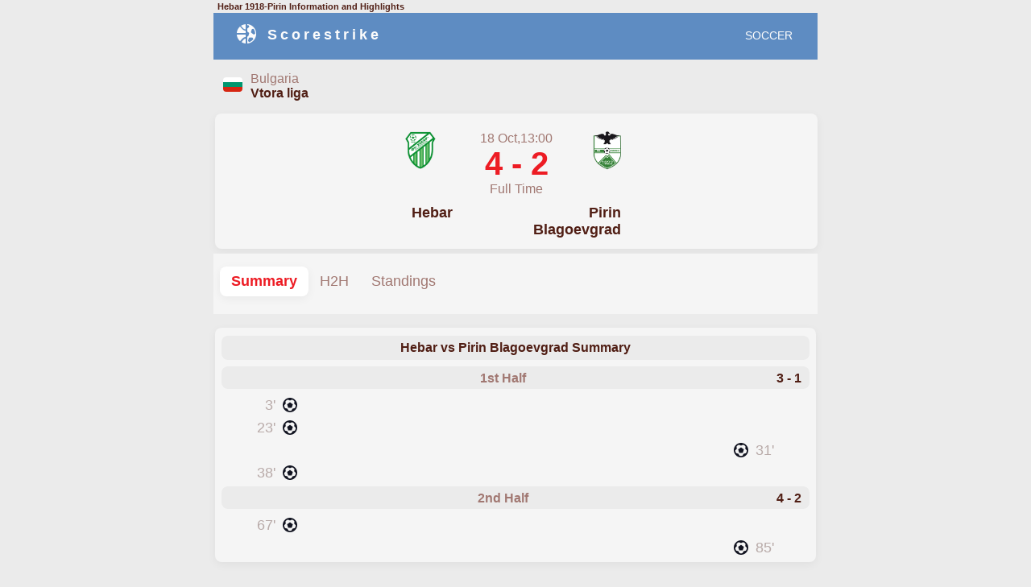

--- FILE ---
content_type: text/html; charset=UTF-8
request_url: https://www.scorestrike.com/Hebar_1918-Pirin-highlights/result/
body_size: 5201
content:
<!DOCTYPE html>
<html lang="en">
  <head>

<link rel="preconnect" href="https://pagead2.googlesyndication.com/">
    <link rel="stylesheet" type="text/css" href="/css/mc.php?v=12">


	<meta name="viewport" content="width=device-width, initial-scale=1">
	<meta charset="utf-8">

	<meta name="apple-mobile-web-app-capable" content="yes">
	<meta name="mobile-web-app-capable" content="yes">
	<title>Hebar 1918-Pirin highlights, summary, lineups, online statistics | Scorestrike</title>
	<link rel="apple-touch-icon" sizes="180x180" href="/fav/apple-touch-icon.png">
	<link rel="icon" type="image/png" sizes="32x32" href="/fav/favicon-32x32.png">
	<link rel="icon" type="image/png" sizes="16x16" href="/fav/favicon-16x16.png">
	<link rel="manifest" href="/fav/site.webmanifest">
	<link rel="mask-icon" href="/fav/safari-pinned-tab.svg" color="#5bbad5">
	<link rel="shortcut icon" href="/fav/favicon.ico">
	<meta name="description" content="">
	<meta name="msapplication-config" content="/browserconfig.xml">
	<meta name="og:image" content="/android-chrome-512x512.png">


<!-- Google tag (gtag.js) -->
<script async src="https://www.googletagmanager.com/gtag/js?id=G-Q52L96BQFQ"></script>
<script>
  window.dataLayer = window.dataLayer || [];
  function gtag(){dataLayer.push(arguments);}
  gtag('js', new Date());

  gtag('config', 'G-Q52L96BQFQ');
</script>

<script async src="https://pagead2.googlesyndication.com/pagead/js/adsbygoogle.js?client=ca-pub-6115205839762770"
     crossorigin="anonymous"></script>
  </head>
  <body>

  <h1>Hebar 1918-Pirin Information and Highlights</h1>
<header class="">
<nav>
<div class="slogo">
<a href="https://www.scorestrike.com/">
<img width="24" height="24" src="https://www.scorestrike.com/images/logo.png" alt="Scorestrike: The fastest live score">
<span>Scorestrike</span>
</a>
</div>
<ul class="Mob">
<li><a href="https://www.scorestrike.com/" class="active">SOCCER</a></li>
</ul>
</nav>
</header>

<div class="game">
<div class="compRow"><img class="flag" src="//s3.amazonaws.com/bookmkrs/img/flags/30.svg" alt="Bulgaria flag"><div class="compBlock"><div class="countryName">Bulgaria</div><div class="compName">Vtora liga</div></div></div>
<div class=stick><div class="card"><div class="scoreL"><div class="logoM"><img loading="lazy" class="fR" height="48" src="//s3.amazonaws.com/bookmkrs/img/logos/mini/22406.png" alt="Hebar logo"></div><div class="score" style="width: 190px;"><div>18 Oct,15:00</div>4 - 2<div>Full Time <span></span></div></div><div class="logoM"><img loading="lazy" height="48" src="//s3.amazonaws.com/bookmkrs/img/logos/mini/1927.png" alt="Pirin Blagoevgrad logo"></div></div><div class="teams"><div class="name">Hebar</div><div class="name">Pirin Blagoevgrad</div></div></div>

<ul class="data-headerM"><li id="Summary" class="sel">Summary</li><li id="H2H">H2H</li><li id="Standings">Standings</li></ul></div>
<div class="data">
<div class="info" id="SummaryI"><h2>Hebar vs Pirin Blagoevgrad Summary</h2><div class="gap"></div><div class="capture">1st Half<span>3 - 1</span></div><div class="line"><div class="minute1">3</div><div class="event event1"><svg width="18" height="20"><use xlink:href="#evG-icon"></use></svg></div><div class="name1"></div></div><div class="line"><div class="minute1">23</div><div class="event event1"><svg width="18" height="20"><use xlink:href="#evG-icon"></use></svg></div><div class="name1"></div></div><div class="line"><div class="minute2">31</div><div class="event event2"><svg width="18" height="20"><use xlink:href="#evG-icon"></use></svg></div><div class="name2"></div></div><div class="line"><div class="minute1">38</div><div class="event event1"><svg width="18" height="20"><use xlink:href="#evG-icon"></use></svg></div><div class="name1"></div></div><div class="gap"></div><div class="capture">2nd Half<span>4 - 2</span></div><div class="line"><div class="minute1">51</div><div class="event event1"><svg width="14" height="20"><use xlink:href="#evY-icon"></use></svg></div><div class="name1"></div></div><div class="line"><div class="minute1">67</div><div class="event event1"><svg width="18" height="20"><use xlink:href="#evG-icon"></use></svg></div><div class="name1"></div></div><div class="line"><div class="minute2">85</div><div class="event event2"><svg width="18" height="20"><use xlink:href="#evG-icon"></use></svg></div><div class="name2"></div></div><div class="line"><div class="minute1">87</div><div class="event event1"><svg width="14" height="20"><use xlink:href="#evY-icon"></use></svg></div><div class="name1"></div></div></div>
<div class="info dn" id="VideoI"></div>
<div class="info dn" id="StatsI"></div>
<div class="info dn" id="LineupsI"></div>
<div class="advM">

<!-- horizontal_468x70 -->
<ins class="adsbygoogle"
     style="display:inline-block;width:468px;height:70px"
     data-ad-client="ca-pub-6115205839762770"
     data-ad-slot="2964194591"></ins>
<script>
     (adsbygoogle = window.adsbygoogle || []).push({});
</script>

</div><div class="info" id="H2HI"><h2>Hebar vs Pirin Blagoevgrad H2H</h2></div>
<div class="info" id="StandingsI"><h2>Bulgaria Vtora liga Standings</h2></div>
</div>

<script>
var iG=11;
var matchId=112510181201;
</script>
<script async src="/js/mc.js?v=22"></script>

<!-- table -->
<ins class="adsbygoogle"
     style="display:block"
     data-ad-client="ca-pub-6115205839762770"
     data-ad-slot="7659107949"
     data-ad-format="auto"
     data-full-width-responsive="true"></ins>
<script>
     (adsbygoogle = window.adsbygoogle || []).push({});
</script>

    <svg style="display:none;">
      <symbol id="evY-icon">
	<path d="M0 3C0 1.34315 1.34315 0 3 0H11C12.6569 0 14 1.34315 14 3V15C14 16.6569 12.6569 18 11 18H3C1.34315 18 0 16.6569 0 15V3Z" fill="#EFC047"/>
      </symbol>
      <symbol id="evR-icon">
        <path d="M0 3C0 1.34315 1.34315 0 3 0H11C12.6569 0 14 1.34315 14 3V15C14 16.6569 12.6569 18 11 18H3C1.34315 18 0 16.6569 0 15V3Z" fill="#EF3C47"/>
      </symbol>
      <symbol id="evYR-icon">
        <path d="M5 6C5 4.34315 6.34315 3 8 3H16C17.6569 3 19 4.34315 19 6V18C19 19.6569 17.6569 21 16 21H8C6.34315 21 5 19.6569 5 18V6Z" fill="#EF3C47"/><mask id="mask0_902_10734" style="mask-type:alpha" maskUnits="userSpaceOnUse" x="5" y="3" width="14" height="18"><path d="M5 6C5 4.34315 6.34315 3 8 3H16C17.6569 3 19 4.34315 19 6V18C19 19.6569 17.6569 21 16 21H8C6.34315 21 5 19.6569 5 18V6Z" fill="#EF3C47"/></mask><g mask="url(#mask0_902_10734)"><path d="M5 21L19 3H5V21Z" fill="#EFC047"/></g>
      </symbol>
      <symbol id="evG-icon">
        <path fill-rule="evenodd" clip-rule="evenodd" d="M16.1876 9.4236L14.31 7.28999L14.488 4.35232C13.7288 3.45794 12.7561 2.74971 11.6507 2.30841L9.00001 3.41998L6.34933 2.30841C5.24393 2.7497 4.27122 3.45792 3.51197 4.3523L3.69001 7.28999L1.81241 9.42362C1.88496 10.6585 2.27246 11.8124 2.89524 12.8055L5.76001 13.5L7.20988 15.9733C7.78272 16.1212 8.38261 16.2 9 16.2C9.6174 16.2 10.2173 16.1212 10.7901 15.9733L12.24 13.5L15.1048 12.8055C15.7275 11.8124 16.115 10.6585 16.1876 9.4236ZM9 0C4.05 0 0 4.05 0 9C0 13.95 4.05 18 9 18C13.95 18 18 13.95 18 9C18 4.05 13.95 0 9 0ZM6.84001 12.42L5.40001 8.18999L9.00002 5.57999L12.6 8.18999L11.16 12.42H6.84001Z" fill="#121421"/>
      </symbol>
      <symbol id="evGL-icon">
        <path fill-rule="evenodd" clip-rule="evenodd" d="M10.7917 6.2824L9.54 4.85999L9.6587 2.90155C9.15254 2.30529 8.50406 1.83314 7.76712 1.53894L6.00001 2.27999L4.23289 1.53894C3.49595 1.83313 2.84748 2.30528 2.34131 2.90153L2.46001 4.85999L1.20828 6.28242C1.25664 7.10569 1.51497 7.87492 1.93016 8.537L3.84001 8.99999L4.80659 10.6489C5.18848 10.7475 5.58841 10.8 6 10.8C6.4116 10.8 6.81153 10.7475 7.19343 10.6489L8.16001 8.99999L10.0698 8.537C10.485 7.87492 10.7434 7.10568 10.7917 6.2824ZM6 0C2.7 0 0 2.7 0 6C0 9.3 2.7 12 6 12C9.3 12 12 9.3 12 6C12 2.7 9.3 0 6 0ZM4.56001 8.27999L3.60001 5.45999L6.00001 3.71999L8.40001 5.45999L7.44001 8.27999H4.56001Z" fill="#black"/>
      </symbol>
      <symbol id="evS-icon">
        <path d="M0 11.5642L5.1 7.39616C5.15934 7.34618 5.2315 7.31383 5.3083 7.30278C5.38509 7.29174 5.46345 7.30245 5.53446 7.33369C5.60548 7.36493 5.66632 7.41545 5.71008 7.47952C5.75383 7.54359 5.77875 7.61864 5.782 7.69616V9.20216H10.739C10.845 9.19964 10.9504 9.21802 11.0493 9.25626C11.1482 9.2945 11.2386 9.35185 11.3153 9.42502C11.392 9.4982 11.4535 9.58578 11.4964 9.68275C11.5392 9.77972 11.5625 9.88418 11.565 9.99016V13.1402C11.5598 13.3541 11.4698 13.5573 11.315 13.705C11.1601 13.8527 10.953 13.933 10.739 13.9282H5.783V15.4342C5.77975 15.5117 5.75483 15.5867 5.71108 15.6508C5.66732 15.7149 5.60648 15.7654 5.53546 15.7966C5.46445 15.8279 5.38609 15.8386 5.3093 15.8275C5.2325 15.8165 5.16034 15.7841 5.101 15.7342L0 11.5642ZM13.217 1.39516C13.2203 1.31764 13.2452 1.24259 13.2889 1.17852C13.3327 1.11445 13.3935 1.06393 13.4645 1.03269C13.5356 1.00145 13.6139 0.990741 13.6907 1.00178C13.7675 1.01283 13.8397 1.04518 13.899 1.09516L19 5.26416L13.9 9.43216C13.8407 9.48215 13.7685 9.5145 13.6917 9.52554C13.6149 9.53658 13.5366 9.52588 13.4655 9.49464C13.3945 9.4634 13.3337 9.41287 13.2899 9.3488C13.2462 9.28473 13.2213 9.20968 13.218 9.13216L13.217 1.39516ZM8.261 7.62616C8.04703 7.63099 7.83988 7.55073 7.68502 7.403C7.53016 7.25526 7.44024 7.05212 7.435 6.83816V3.68916C7.44024 3.4752 7.53016 3.27206 7.68502 3.12432C7.83988 2.97659 8.04703 2.89633 8.261 2.90116H13.218V7.62616H8.261Z" fill="#04AAA0"/>
      </symbol>
      <symbol id="evSL-icon">
        <path d="M1.54295 8.37589L2.0166 7.98879L5.41445 5.21189C5.52481 5.12004 5.65851 5.06056 5.80071 5.04012C5.94442 5.01945 6.09106 5.03948 6.22397 5.09795M1.54295 8.37589L6.22398 5.09795C6.22398 5.09795 6.22397 5.09795 6.22397 5.09795M1.54295 8.37589L2.01655 8.76306M1.54295 8.37589L2.01655 8.76306M6.22397 5.09795C6.35688 5.15642 6.47074 5.25097 6.55263 5.37088C6.63452 5.49078 6.68115 5.63125 6.68723 5.77632M6.22397 5.09795L6.68723 5.77632M2.01655 8.76306L5.4151 11.5413C5.52547 11.6332 5.65918 11.6927 5.80137 11.7131C5.94509 11.7338 6.09173 11.7137 6.22464 11.6553L6.22465 11.6553C6.35755 11.5968 6.47141 11.5023 6.5533 11.3823C6.63518 11.2624 6.68182 11.122 6.6879 10.9769L6.68834 10.9664V10.9559V10.4519H9.48763C9.76035 10.4564 10.024 10.3533 10.2215 10.1649C10.4205 9.97504 10.5361 9.7139 10.5429 9.43886L10.543 9.43887V9.42661V7.32661H10.5431L10.5429 7.31498C10.5397 7.17866 10.5097 7.0443 10.4546 6.91957C10.3995 6.79484 10.3203 6.6822 10.2217 6.58808L10.2216 6.58808C10.123 6.49395 10.0067 6.42019 9.87956 6.371C9.75453 6.32265 9.62134 6.29898 9.48735 6.30128H6.68767V5.79728V5.78679M2.01655 8.76306L6.68767 5.78679M6.68767 5.78679L6.68723 5.77632M6.68767 5.78679L6.68723 5.77632M10.6443 1.58616L10.6448 1.57565C10.6509 1.43058 10.6975 1.29012 10.7794 1.17021C10.8613 1.0503 10.9751 0.955748 11.108 0.897285C11.241 0.838819 11.3876 0.818784 11.5313 0.839451C11.6735 0.859898 11.8072 0.919378 11.9176 1.01123L15.3161 3.7888L15.7898 4.17595L15.3161 4.5631L11.9182 7.34002C11.8078 7.43186 11.6742 7.49133 11.532 7.51177L11.4608 7.01686L11.532 7.51177C11.3883 7.53244 11.2416 7.5124 11.1087 7.45394L10.6443 1.58616ZM10.6443 1.58616L10.6443 1.59668L10.6444 2.10061H7.84507C7.57234 2.09617 7.30871 2.19921 7.11122 2.38761L7.45636 2.74939L7.11122 2.38761C6.91215 2.57752 6.79656 2.83865 6.78982 3.1137L6.78967 3.11369V3.12595V5.22528H6.78952L6.78982 5.23753C6.79656 5.51257 6.91215 5.7737 7.11122 5.96361C7.30871 6.15202 7.57235 6.25505 7.84508 6.25061H10.6449L10.645 6.75468L10.645 6.76513L10.6454 6.77558C10.6515 6.92064 10.6982 7.0611 10.7801 7.18101M10.6443 1.58616L10.7801 7.18101M10.7801 7.18101L11.193 6.89904M10.7801 7.18101C10.7801 7.18101 10.7801 7.18102 10.7801 7.18102L11.193 6.89904M11.193 6.89904C11.1638 6.85633 11.1472 6.80629 11.145 6.75461L11.193 6.89904ZM7.45636 5.60184C7.35312 5.50335 7.29317 5.36792 7.28967 5.22528L7.84034 5.75061C7.69769 5.75383 7.5596 5.70033 7.45636 5.60184Z" fill="#3CEFE4" stroke="black"/>
      </symbol>
      <symbol id="evC-icon">
	<path fill-rule="evenodd" clip-rule="evenodd" d="M17.4339 17H2.56613C1.00427 17 0.0451312 15.2898 0.859563 13.9571L8.29345 1.79255C9.07331 0.516416 10.9267 0.516416 11.7066 1.79255L19.1405 13.9571C19.9549 15.2898 18.9958 17 17.4339 17ZM9 7.77778V6H11V7.77778L10.5 11.3333H9.5L9 7.77778ZM9 12.2222V14H11V12.2222H9Z" fill="#EF3C47"/>
      </symbol>
      <symbol id="evOG-icon">
	<path fill-rule="evenodd" clip-rule="evenodd" d="M16.1876 9.4236L14.31 7.28999L14.488 4.35232C13.7288 3.45794 12.7561 2.74971 11.6507 2.30841L9.00001 3.41998L6.34933 2.30841C5.24393 2.7497 4.27122 3.45792 3.51197 4.3523L3.69001 7.28999L1.81241 9.42362C1.88496 10.6585 2.27246 11.8124 2.89524 12.8055L5.76001 13.5L7.20988 15.9733C7.78272 16.1212 8.38261 16.2 9 16.2C9.6174 16.2 10.2173 16.1212 10.7901 15.9733L12.24 13.5L15.1048 12.8055C15.7275 11.8124 16.115 10.6585 16.1876 9.4236ZM9 0C4.05 0 0 4.05 0 9C0 13.95 4.05 18 9 18C13.95 18 18 13.95 18 9C18 4.05 13.95 0 9 0ZM6.84001 12.42L5.40001 8.18999L9.00002 5.57999L12.6 8.18999L11.16 12.42H6.84001Z" fill="#EF3C47"/>
      </symbol>
      <symbol id="evV-icon">
        <path fill-rule="evenodd" clip-rule="evenodd" d="M8 0C3.58172 0 0 3.58172 0 8V12C0 16.4183 3.58172 20 8 20H16C20.4183 20 24 16.4183 24 12V8C24 3.58172 20.4183 0 16 0H8ZM3.48769 7.18182H4.85416L6.26041 11.6023H6.31439L7.72348 7.18182H9.08712L7.08144 13H5.49621L3.48769 7.18182ZM10.7686 11.6733L10.3368 13H9.01862L11.0271 7.18182H12.6124L14.6181 13H13.2999L12.8681 11.6733H10.7686ZM11.797 8.51136L11.0811 10.7131H12.5584L11.8425 8.51136H11.797ZM16.8685 13H15.6383V7.18182H17.9338C19.2548 7.18182 20.019 7.92614 20.019 9.08239C20.019 9.87784 19.6525 10.4545 18.9906 10.7386L20.2264 13H18.8685L17.7662 10.9375H16.8685V13ZM16.8685 8.1875V9.94886H17.7037C18.4082 9.94886 18.752 9.65909 18.752 9.08239C18.752 8.50284 18.4082 8.1875 17.698 8.1875H16.8685Z" fill="#121421"/>
      </symbol>
    </svg>
</body>
</html>


--- FILE ---
content_type: text/html; charset=utf-8
request_url: https://www.google.com/recaptcha/api2/aframe
body_size: 266
content:
<!DOCTYPE HTML><html><head><meta http-equiv="content-type" content="text/html; charset=UTF-8"></head><body><script nonce="fzOisjTir-_JWQfbtoLY1A">/** Anti-fraud and anti-abuse applications only. See google.com/recaptcha */ try{var clients={'sodar':'https://pagead2.googlesyndication.com/pagead/sodar?'};window.addEventListener("message",function(a){try{if(a.source===window.parent){var b=JSON.parse(a.data);var c=clients[b['id']];if(c){var d=document.createElement('img');d.src=c+b['params']+'&rc='+(localStorage.getItem("rc::a")?sessionStorage.getItem("rc::b"):"");window.document.body.appendChild(d);sessionStorage.setItem("rc::e",parseInt(sessionStorage.getItem("rc::e")||0)+1);localStorage.setItem("rc::h",'1768647072962');}}}catch(b){}});window.parent.postMessage("_grecaptcha_ready", "*");}catch(b){}</script></body></html>

--- FILE ---
content_type: text/css;charset=UTF-8
request_url: https://www.scorestrike.com/css/mc.php?v=12
body_size: 6447
content:
html {
  font-family: 'Inter', sans-serif;
  font-size: 16px;
}
@supports (font-variation-settings: normal) {
  html { font-family: 'Inter var', sans-serif; }
}

* {
  box-sizing: border-box;
}

body {
  color: #501E14;
  background: #EBEBEB;
  max-width: 750px;
  margin: auto;
}

header {
  width: 100%;
  background-color: #4f82be;
  opacity: 0.9;
  text-align: end;
}

nav a {
    color: white;
    font-size: 14px;
    text-decoration: none;
    padding: 15px 9px;
}

nav .slogo img {
    margin-right: 10px;
    margin-top: -3px;
}

nav .slogo {
    display: inline-block;
    padding-top: 17px;
    padding-left: 20px;
    float: left;
}

nav .slogo span {
    color: white;
    font-weight: 700;
    font-size: 1.3em;
    letter-spacing: 4px;
    vertical-align: top;
}

header .logo1 {
  height: 24px;
  width: 17px;
}
header .logo2 {
  height: 24px;
  width: 34px;
}

header .sName {
  height: 28px;
  line-height: 28px;
  background: #FFFFFF;
  color: #501E14;
  font-weight: 600;
  box-shadow: 0px 3px 12px rgba(0, 0, 0, 0.05);
  border-radius: 14px;
  width: 40%;
  margin: auto;
  margin-top: 15px;
  text-align: center;
}

header .sportMenu {
  display: none;
  overflow: auto;
  white-space: nowrap;
  margin-top: 15px;
  color: #A17872;
}

header .sportMenu a {
  display: inline-block;
  background-color: #FFFFFF;
  height: 28px;
  line-height: 0px;
  margin: 0px 2px;
  color: #A17872;
  text-align: center;
  padding: 14px;
  text-decoration: none;
  border-radius: 14px;
}

h1 {
    font-size: 0.7rem;
    margin: 2px 5px;
}

h2 {
    background: #EBEBEB;
    border-radius: 8px;
    padding: 6px 10px;
    font-size: 1rem;
    margin: 1px 8px;
    text-align: center;
}

.text {
  padding: 9px 16px;
  color: black;
}


.topBar {
  display: none;
  position: absolute;
  height: 56px;
  left: 0px;
  right: 0px;
  top: 0px;
  background: #F5F5F5;
  box-shadow: 0px 3px 12px rgba(0, 0, 0, 0.05);
  margin: auto;
}

.topBar .sName {
  font-weight: 600;
  font-size: 1.35em;
  color: #501E14;
  width: 50%;
  margin: auto;
  padding-top: 16px;
  text-align: center;
}

.topBar .arrow {
  position: absolute;
  padding: 17px 18px;
  top: 0px;
  left: 0px;
  width: 55px;
  height: 55px;
}


.navbar {
  overflow: hidden;
  background-color: #F5F5F5;
  position: fixed;
  height: 48px;
  left: 0;
  bottom: 0;
  width: 100%;
  z-index: 2;
  box-shadow: 5px 5px 10px #888888;
}

.navbar a {
  float: left;
  display: block;
  color: #f2f2f2;
  text-align: center;
  padding: 14px 16px;
  text-decoration: none;
  font-size: 17px;
}

.navbar a:hover {
  background: #ddd;
  color: black;
}

.navbar .icon {
  height: 18px;
  width: 18px;
}

.arrow {
  display: inline-block;
  width: 13px;
  height: 13px;
  margin-bottom: 2px;
  margin: 0px 4px -4px;
}

.arrowDay {
  float: left;
  width: 13px;
  height: 13px;
  margin-bottom: 2px;
  margin: 0px 4px -4px;
}

#close-icon {
  cursor: pointer;
}

.favorite {
  display: inline-block;
  position: relative;
  cursor: pointer;
}

.favoriteIcon {
  display: inline-block;
  width: 18px;
  height: 18px;
}

.favorite .text {
  visibility: hidden;
  width: 145px;
  top: 90%;
  right: 60%;
  background-color: black;
  color: #FFFFFF;
  text-align: center;
  padding: 5px 0;
  border-radius: 8px;
  position: absolute;
  z-index: 1;
}

.favorite:hover .text {
  visibility: visible;
}

.main {
  height: 35px;
  left: 0px;
  right: 0px;
  top: 0px;
}

.menu {
  height: 72px;
  left: 0px;
  right: 0px;
  top: 0px;
}

.logo {
  position: absolute;
  width: 81px;
  height: 18px;
  left: 20px;
  top: 18px;
}

.tzone {
  position: absolute;
  width: 100px;
  height: 17px;
  left: 218px;
  top: 23px;

  font-family: Inter;
  font-size: 1.166em;
  line-height: 17px;
  text-align: center;
  color: #B8AAA8;
}

.searchIcon {
  position: absolute;
  width: 18px;
  height: 18px;
  right: 20px;
  top: 20px;
  cursor: pointer;
}

.search-custom {
  display: none;
  position: absolute;
  right: 0;
  top: 6%;
  width: 360px;
}

.search-custom input:focus {
    outline: 0;
}

.search-custom input {
  border-radius: 8px 0px 0px 8px;
  height: 40px;
  width: 90%;
  padding: 10px;
  vertical-align: middle;
  color: #B8AAA8;
  border: 1px solid #FFFFFF;
  background-color: #FFFFFF;
}

.search-custom .btn {
    border-top-right-radius: 8px;
    border-bottom-right-radius: 8px;
    vertical-align: top;
    width: 30px;
    height: 40px;
    border: 1px solid #FFFFFF;
    background-color: #FFFFFF;
    margin-left: -14px;
    color: #A6D972;
}

.search-custom .calClose {
  margin-right: 8px;
}

.searchF {
  display: none;
}

.leftM {
  display: inline-block;
  margin-left: 72px;
}

.w96 {
  width: 96px;
}

.w136 {
  width: 136px;
}

.w100p {
  width: 100%;
}


.dNone {
  display: none;
}

.vHidden {
  visibility: hidden;
}

.sel {
  font-weight: 600;
  color: #ED1C24;
}

.fw600 {
  padding: 0px;
  font-weight: 600;
}


.sportButt {
  display: inline-block;
  margin-left: 7px;
  height: 48px;
  width: 30%;
  color: #793C34;
  cursor: pointer;
}

.sportButt.sel:hover {
  cursor: default;
}

.sportButt .icon {
  width: 18px;
  margin: auto;
  height: 18px;
  margin-top: 10px;
  display: block;
}

.sportButt .iconM {
  position: relative;
  display: inline-block;
  width: 27px;
  height: 27.5px;
  left: 40%;
  top: 34%;
}

.sportButt .sportName {
  display: inline-block;
  height: 15px;
  line-height: 15px;
  text-align: center;
  width: 100%;
}

.sportButt .more {
  position: relative;
  display: inline-block;
  width: 53px;
  height: 15px;
  top: 32px;
  left: -10px;
  font-weight: 600;
  font-family: Inter;
  font-size: 1.166em;
  line-height: 15px;
  text-align: center;
  color: #B8AAA8;
}

.sportButt .count {
  position: relative;
  display: inline-block;
  width: 30px;
  height: 16px;
  left: 15px;
  bottom: 14px;
  background: #EBEBEB;
  border-radius: 8px;
}

.sportButt .countText {
  padding-top: 2px;
  font-weight: 600;
  line-height: 12px;
  text-align: center;
  color: #A17872;
}

.sportButt .mCnt {
    display: none;
    position: absolute;
    border-color: #F5F5F5;
    border-radius: 100px;
    border-style: solid;
    border-width: 2px;
    margin-left: 15%;
    margin-top: 3px;
    background-color: #B8AAA8;
    text-align: center;
    color: white;
    font-weight: 800;
    font-size: 10px;
    width: 18px;
    height: 18px;
}

.flag {
  display: inline-block;
  width: 24px;
  height: 18px;
  border-radius: 4px;
  margin-left: 8px;
  margin-top: 7px;
}

.favLogo {
  float: left;
  width: 24px;
}


.Live {
  display: initial;
  width: 98%;
}

.game {
}

.game .stick {
  position: -webkit-sticky; /* Safari */
  position: sticky;
  top: 0px;
  background: #EBEBEB;
  z-index: 2;
}

.game .card {
  background: #F5F5F5;
  border-radius: 8px;
  height: 168px;
  margin: 2px 0px 6px 2px;
  box-shadow: 0px 3px 12px rgba(0, 0, 0, 0.05);
  font-size: 1.1rem;
}

.game .scores {
  margin-left: 0px;
}

.game .flag {
  margin-top: 18px;
}

.game .compRow {
  margin-top: 4px;
  height: 41px;
}

.game .arrow {
  padding: 17px 10px 0px 14px;
  height: 55px;
  width: 45px;
}

.game .scoreL {
  margin-top: 22px;
  padding-top: 22px;
  display: flex;
  justify-content: center;
}

.game .scoreL .logoM:last-of-type {
  margin: 0px 10px 0px 0px;
}

.game .scoreL .logoM {
  width: 20%;
  width: 50px;
  margin: 0px 0px 0px 10px;
}

.game .scoreL .fR {
  float: right;
}

.game .scoreL img {
  float:left;
}

.game .scoreL .favorite .left {
  right: 0%;
  left: 50%;
}

.game .card .teams {
  display: flex;
  justify-content: center;
  margin-top: 10px;
}

.game .teams .name:first-of-type {
  text-align: left;
}

.game .teams .name {
  width: 130px;
  text-align: right;
  font-weight: 600;
  color: #501E14;
}

.game .scoreL .score {
  font-weight: 600;
  display: inline-block;
  font-size: 2.5rem;
  width: 129px;
  text-align: center;
  color: #ED1C24;
}

.game .scoreL .score div {
  font-size:1rem;
  color: #A17872;
  font-weight: 400;
}

.game .scoreL .score span {
  color: #ED1C24;
}

.game .data {
}

.game .data .line {
  padding: 9px 0px;
  height: 32px;
}

.game .data #SummaryI .line {
  height: 28px;
  font-size: 1.1em;
}

.game .data #SummaryI .line span {
  color: #B8AAA8;
}

.game .data #LineupsI .line {
  padding: 9px 8px;
}

.game .data .lineInfo {
  padding: 9px 16px;
  height: 50px;
}

.game .data .minute1 {
  float:left;
  color: #B8AAA8;
  text-align: right;
  width: 10%;
}

.game .data .num1 {
  float:left;
  color: #B8AAA8;
  text-align: right;
  margin-right: 5px;
  width: 5%;
}

.game .data .name1 {
  float:left;
  padding-right: 5px;
}

.game .data .nameS {
  float:left;
  padding-right: 5px;
  width: 35%;
  white-space: nowrap;
  overflow: hidden;
  text-overflow: ellipsis;
}

.game .data .nameS:hover {
  overflow: visible;
  cursor: pointer;
}

.game .data .nameS div {
  color: #B8AAA8;
}

.game .data .nameS:last-of-type {
  float: right;
  text-align: right;
}

.game .data .minuteS1 {
  float:left;
  text-align: right;
  color: #B8AAA8;
  padding-top: 8px;
  width: 5%;
}

.game .data .minuteS2 {
  float:right;
  text-align: left;
  color: #B8AAA8;
  padding-top: 8px;
  width: 5%;
}

.game .data .minute2 {
  float:right;
  color: #B8AAA8;
  text-align: left;
  width: 10%;
}

.game .data .num2 {
  float:right;
  color: #B8AAA8;
  margin-left: 5px;
  width: 5%;
}


.game .data .name2 {
  float:right;
}

.game .data .event1 {
  float:left;
}

.game .data .event2 {
  float:right;
}

.game .data .event {
  height: 18px;
  width: 24px;
  margin: 0px 6px;
  text-align: center;
}

.game .data .event svg {
  margin-top: 1px;
}

.game .data .eventLu {
  height: 18px;
  width: 18px;
}

.game .data .eventSu {
  height: 22px;
  width: 18px;
  padding-top: 10px;
  margin: 0px 5px;
}

.game .data .video {
  margin-top: 15px;
}

.game .data .video:first-of-type {
  margin-top: 0px;
}

.game .data .videoTitle {
  padding: 0px 40px 4px;
}

.game .data .videoItem {
  vertical-align:top;
  pointer-events: none; /* let any clicks go trough me */
  height: 500px;
  background: black;
}

.game .data .stats  {
  height: 18px;
  padding: 0px 10px;
}

.game .data .stats .val:first-of-type {
  float: left;
  padding-left: 7px;
  width: 15%;
  text-align: left;
  font-weight: 400;
}

.game .data .stats .val {
  float: right;
  padding-right: 7px;
  width: 15%;
  text-align: right;
}

.game .data .stats .val span {
  font-weight: 600;
}

.game .data .stats .descr {
  float: left;
  text-align: center;
  width: 68%;
}

.game .data .stats .bg:first-of-type {
  float: left;
}

.game .data .stats .bg {
  float: right;
  background-color: #EBEBEB;
  border-radius: 4px;
  width: 49%;
  height: 8px;
}

.game .data .stats .gr1 {
  float: right;
}

.game .data .stats .gr2 {
  float: left;
}

.game .data .stats .gr {
  background-color: #ED1C24;
  border-radius: 4px;
  height: 8px;
}

.game .data .stats .br {
  background-color: #E0E0E0;
  border-radius: 4px;
  height: 8px;
}

.game .data .info .gap {
  margin-bottom: 8px;
}

/* field */
.game .data .container {
  position: relative;
  text-align: center;
  color: #FFFFFF;
}

.game .data .container img {
    height: auto;
    width: 100%;
    aspect-ratio: 292 / 480;
}

.game .data .formation {
  padding: 0px 12px;
}

.game .data .formation span {
  float: right;
  font-weight: 600;
}

.game .data .circle {
  position: absolute;
  border-radius: 50%;
  width: clamp(24px,6vw,50px);
  height: clamp(24px,6vw,50px);
  background-color: red;
  display: flex;
  align-items: center;
  justify-content: center;
}

.game .data .num {
  position: absolute;
  font-weight: 600;
  color: #FFFFFF;
  color: #FFFFFF;
  width: 24px;
  text-align: center;
}

.game .data .name {
  position: absolute;
  font-weight: 600;
  color: black;
  width: 24%;
  white-space: nowrap;
  overflow: hidden;
  text-overflow: ellipsis;
}

.game .data .name:hover {
  overflow: visible;
}

.game .data .evC {
  display: none;
}

.game .data .rt {
  position: absolute;
  border: 1px solid #000000;
  width: 7px;
  height: 10px;
}

.game .data .lb {
  position: absolute;
  width: 14px;
  height: 14px;
}

.game .data .rb {
  position: absolute;
  width: 18px;
  height: 12px;
}


.game .data .title {
  color: #501E14;
  font-weight: 600;
  margin-top:22px;
}

.game .data .lTitle {
  color: #501E14;
  font-weight: 600;
  margin-top: 5px;
}

/* field */


.compRow {
  height: 45px;
  margin-top: 20px;
  padding-left: 4px;
}

.compBlock {
  display: inline-block;
  width: 90%;
  height: 100%;
  padding: 0px 10px;
  vertical-align: middle;
}

.compBlock .countryName {
  color: #A17872;
}

.compBlock .compName {
  font-weight: 600;
  color: #501E14;
  white-space: nowrap;
  overflow: hidden;
  text-overflow: ellipsis;
}

.arrow {
  float: right;
  padding-right: 30px;
  padding-top: 12px;
  width: 41px;
  height: 30px;
}

ul {
  list-style-type: none;
  font-size: 1.15em;
  margin: 0;
  padding: 16px 8px 20px;
  overflow: scroll;
  -webkit-overflow-scrolling: auto
  white-space: nowrap;
}

li {
  display: inline;
  color: #A17872;
  padding: 8px 14px 8px 14px;
  cursor: pointer;
}

li:hover {
  color: #ED1C24;
}

li.sel:hover {
  cursor: default;
}

ul .sel {
  background: #FFFFFF;
  font-weight: 600;
  color: #ED1C24;

  box-shadow: 0px 3px 12px rgba(0, 0, 0, 0.05);
  border-radius: 8px;
}

.scores {
  margin: 16px 0px 15px 4px;
  width: 49.5%;
  float: left;
}

.scores .note {
  border-radius: 4px 0px 0px 4px;
  float: right;
  width: 4px;
  margin-top: 10px;
  height: 32px;
}

.capture {
  background: #EBEBEB;
  border-radius: 8px;
  color: #A17872;
  font-weight: 600;
  padding: 6px 10px;
  height: 28px;
  font-size: 1rem;
  margin: 1px 8px;
  text-align: center;
}

.capture span {
  float:right;
  font-weight: 600;
  color: #501E14;
}

.match {
  clear: both;
  background: #F5F5F5;
  box-shadow: 0px 3px 12px rgba(0, 0, 0, 0.05);
  border-radius: 8px;
  height: 56px;
  margin-top: 4px;
}

.match:hover {
  cursor: pointer;
}


.match .favTeam {
    margin-top: 5px;
    padding-top: 8px;
    padding-left: 15px;
}

.match .favName {
    padding: 3px 15px;
}

.match .compRow .favS {
    padding-top: 10px;
}

.custom {
  clear: both;
}

.custom .btn {
  float: left;
  display: inline-block;
  margin-top: 14px;
  margin-left: 10px;
  width: 11%;
  height: 40px;
}

.custom .liveBtn {
  margin: auto;
  height: 20px;
  width: 40px;
  padding-top: 3px;
  border-radius: 8px;
  text-align: center;
  font-weight: bold;
  color: #501E14;
  background-color: #EBEBEB;
  cursor: pointer;
}

.custom .liveBtn:hover {
  color: #ED1C24;
}

.custom .date {
  float: left;
  padding-top: 14px;
  text-align: center;
  font-weight: 600;
  color: #A17872;
  height: 100%;
  width: 14.3%;
  cursor: pointer;
}

.custom .date div {
  font-weight: 400;
}

.custom .otherDate  {
  float: left;
  text-transform: uppercase;
  padding-top: 12px;
  text-align: center;
  font-weight: 600;
  color: #ED1C24;
  height: 100%;
  width: 71.5%;

}

.custom .otherDate div {
  text-transform: none;
  font-weight: 400;
}

.custom .calIcon {
  float: right;
  padding-top: 2px;
  width: 40px;
  height: 40px;
  cursor: pointer;
}

.custom ul {
  list-style-type: none;
  margin: 0;
  padding: 16px 8px 20px;
  padding-top: 20px;
  color: #A17872;
}

.custom ul .sel {
    background: #FFFFFF;
    font-weight: 600;
    color: #ED1C24;
    box-shadow: 0px 3px 12px rgb(0 0 0 / 5%);
    border-radius: 8px;
}

.custom li {
  display: inline;
  padding: 8px 14px 8px 14px;
}

ul .sel {
    background: #FFFFFF;
    font-weight: 600;
    color: #ED1C24;
    box-shadow: 0px 3px 12px rgb(0 0 0 / 5%);
    border-radius: 8px;
}

.match .favorite {
  float: right;
  padding-right: 15px;
  padding-top: 17px;
}

.match .time,.timeF,.timeL {
  float: left;
  width: 60px;
  color: #A17872;
  text-align: center;
  padding-top: 12px;
}

.match .time div {
  padding-top: 5px;
}

.match .time {
  font-weight: 400;
}

.match .timeF {
  padding-top: 20px;
}

.match .timeL {
  padding-top: 20px;
  font-weight: 600;
  color: #ED1C24;
}


.match .logos {
  float: left;
  width: 22px;
}

.match img {
  display: block;
  margin: 7px auto 0px auto;
}

.match .clubs {
  float: left;
  color: #501E14;
  width: 45%;
  padding: 7px 10px;
}

.match .clubs div {
  padding-top: 10px;
}


.match .res {
  float: right;
  padding-right: 20px;
  padding-top: 8px;
  text-align: center;
}

.match .res div {
  padding-top: 8px;
}

.table {
  padding: 0px 8px;
  color: #501E14;
}

.table .header {
  padding: 6px 10px 0px 4px;
  background: #EBEBEB;
  border-radius: 8px;
  margin-top: 1px;
  font-weight: 600;
  color: #501E14;
  height: 28px;
}

.note {
  border-radius: 0px 4px 4px 0px;
  float: left;
  width: 4px;
  height: 18px;
}

.match .note {
  margin-top: 12px;
  height: 32px;
}

.table .pl {
  float: left;
  width: 7%;
  text-align: right;
}

.table .cell {
  float: left;
  width: 12%;
  text-align: right;
}

.teamLogo {
  float: left;
  margin-top: 3px;
  width: 7%;
  text-align: center;
}

.teamLogo img {
  transform: translate(1px, -15%);
  height:18px;
  max-width:18px;
}

.table .team {
  float: left;
  width: 46%;
}

.table .capture {
  margin: 1px 0px;
  font-weight: 600;
}

.table .header .team {
  float: left;
  width: 55%;
  padding-left: 7%;
}

.lastField {
  float: left;
  width: 13%;
  padding-left: 3%;
  text-align: center;
  font-weight: 600;
}

.table .line {
  clear: both;
  background: #FFFFFF;
  border-radius: 8px;
  height: 24px;
  margin-top: 2px;
  padding: 6px 4px 6px 0px;
}

.last {
  display: inline-block;
  position: relative;
  width: 22px;
  height: 22px;
  margin: -2px 1px;
  padding-top: 2px;
  text-transform: uppercase;
  text-align: center;
  border-radius: 5px;
}

.last .text {
  visibility: hidden;
  width: 145px;
  top: 130%;
  right: -30%;
  background-color: black;
  color: #FFFFFF;
  text-align: center;
  padding: 5px;
  border-radius: 4px;
  position: absolute;
  z-index: 1;
}

.last .text::after {
  content: "";
  position: absolute;
  bottom: 100%;
  left: 90%;
  margin-left: -5px;
  border-width: 5px;
  border-style: solid;
  border-color: transparent transparent black transparent;
}

.last .left::after {
  content: "";
  position: absolute;
  bottom: 100%;
  left: 8%;
  margin-left: -5px;
  border-width: 5px;
  border-style: solid;
  border-color: transparent transparent black transparent;
}


.last:hover .text {
  visibility: visible;
}


.table .legend {
  background: #FFFFFF;
  border-radius: 8px;
  height: 74px;
  margin: 8px 0px 10px;
}

.legend .rec {
  padding-top: 8px;
  height: 24px;
}

.table .legend .color {
  border-radius: 0px 4px 4px 0px;
  float: left;
  width: 4px;
  height: 14px;
}

.table .legend .text {
  padding: 0 0 0 18px;
  font-size: 0.8em;
}

.w {
  background-color: #1EDC6A;
}

.l {
  background-color: #CC0000;
  color: white;
}

.d {
  background-color: #EFC047;
}

.b {
  background-color: #ED1C24;
}

.y {
  background-color: #BDEF47;
}

.r {
  background-color: #F246D0;
}

.row:after {
  content: "";
  display: table;
  clear: both;
}

.row {
  position: relative;
  top: 85px;
  padding-top: 16px;
  margin: auto;
}

.Standings {
  clear: both;
  padding-top: 8px;
}

.Standings ul {
  padding: 0px 15px 10px;
}

body :is(.Fixtures,.Results) .scores {
  width: 98.5%;
  margin: 0px 0px;
}

body :is(.Fixtures,.Results) .capture {
  margin-top: 5px;
}

.Fixtures .match .time {
  padding-top: 20px;
  width: 5%;
}

.Results .match .time {
  width: 50px;
  font-size: 0.8em;
}

body :is(.Fixtures,.Results) .match .logos {
  width: 3%;
  padding-right: 20px;
}

body :is(.Fixtures,.Results) .match .clubs {
  width: 68%;
}

.Results .match .res {
  float: right;
  max-width: 25px;
  width: 6%;
}

.Standings {
}

.Squad {
  display: initial;
}

.Squad .capture {
  margin: 1px 4px;
}

.Squad .line {
  clear: both;
  background: #FFFFFF;
  border-radius: 8px;
  height: 56px;
  margin: 4px 6px;
}

.Squad .line:hover {
  cursor: pointer;
}

.Squad .playerN {
  float: left;
  padding-top: 9px;
  font-size: 1.166em;
  width: 46.5%;
}

.Squad .playerD {
  font-size: 1rem;
  color: #A17872;
  padding-top: 3px;
  text-transform: uppercase;
}

.Squad .playerI {
  float: left;
  width: 5%;
  min-width: 48px;
  padding-left: .5%;
}

.Squad .playerI img {
  transform: translate(1px, 20%);
  border-radius: 50%;
}

.Squad .playerA {
  float: right;
  padding-top: 20px;
  width: 18px;
  height: 40px;
}

.SquadDet {
  width: 47%;
  margin-left: 5px;
  margin-right: 3px;
  height: 700px;
  top: 0;
  overflow-y: scroll;
  position: sticky;
}

.allSquad {
  display: flex;
  padding-top: 5px;
}

.club {
}

.club .table {
  padding-top: 4px;
}

.club .table .legend {
  margin-bottom: 0px;
}

.General .rowC {
  height: 100px;
  padding: 0 10px;
  margin-bottom: 2px;
}

.General .rowC:first-child {
  height: 68px;
}

.General .cell {
  display: inline-block;
  float: left;
  background-color: #FFFFFF;
  color: #501E14;
  margin-right: 2px;
  height: 100%;
  width: 49.2%;
}

.General .lastField {
  float:none;
  margin: auto;
  width: 80%;
  padding-top: 18px;
}

.last .left {
  left: -10%;
}

.General .cell .explain {
  text-align: center;
  color: #B8AAA8;
}

.General .cell .expL{
  padding-top: 10px;
}

.General .cell .val {
  padding-top: 15px;
  color: #793C34;
  font-size: 2.34rem;
  font-weight: 600;
  text-align: center;
}

.General .cell .wC {
  color: #1EDC6A;
}

.General .cell .lC {
  color: #CC0000;
}

.General .bf0 {
  border-radius: 8px 0px 0px 0px;
}

.General .bf1 {
  border-radius: 0px 8px 0px 0px;
}

.info {
  padding: 9px 0px;
  background: #F5F5F5;
  border-radius: 8px;
  margin: 17px 2px -1px 2px;
  box-shadow: 0px 3px 12px rgba(0, 0, 0, 0.05);
}

.info .matchInfo {
  margin-top: 25px;
}

.info .name1 span {
  font-weight: 600;
}

.info ul {
  padding-top: 5px;
}

.info .Results .scores {
  padding: 0 8px;
}

.info .Results .capture {
  margin: 10px 0 0;
}

.info .Results .capture:first-of-type {
  margin-top: 0px;
}


.info .match .res {
  padding-right: 19px;
}

.info .Results span {
  float:none;
}


.modal {
    display: none;
    position: fixed;
    z-index: 10;
    padding-top: 10px;
    width: 100%;
    height: 100%;
    background-color: rgba(0,0,0,0.4);
}

.modal-content {
    background-color: #F5F5F5;
    margin: auto;
    margin-top:38%;
    width: 320px;
    height: 100vh;
    overflow-y: auto;
    border-radius: 8px;
}

 .calClose {
  float: right;
  margin-top: 3px;
  margin-right: 12px;
  display: inline-block;
  width: 13px;
  height: 13px;
  margin-bottom: 2px;
  cursor: pointer;
}

#calendarModal .calendar {
  margin-left: 25px;
}

#calendarModal ul {list-style-type: none;}

#calendarModal .month {
  width: 273px;
  padding: 10px 20px;
  margin-left: 8px;
  background-color: #FFFFFF;
  text-align: center;
  border: 1px solid #E0E0E0;
  border-radius: 8px 8px 0px 0px;
}

#calendarModal .month ul {
  margin: 0;
  padding: 0;
}

#calendarModal .month ul li {
  color: #793C34;
  font-size: 14px;
}

#calendarModal .month .prev {
  float: left;
  color: #B8AAA8;
}

#calendarModal .month .next {
  float: right;
  color: #B8AAA8;
}

#calendarModal .weekdays {
  margin: 0;
  width: 273px;
  margin-left: 8px;
  padding: 3px 0px 15px;
  background-color: #FFFFFF;
  border: 1px solid #E0E0E0;
  border-top: none;
}

#calendarModal .weekdays li {
  display: inline-block;
  width: 38px;
  color: #B8AAA8;
  text-align: center;
  font-size: 10px;
  float: left;
}

#calendarModal .days {
  padding: 0px 8px;
  background-color: #FFFFFF;
  margin: 0;
}

#calendarModal .days .lBorder {
  border-left: 1px solid #E0E0E0;
}

#calendarModal .days .nlBorder {
  border-right: none;
}

#calendarModal .days .rBorder {
  border-radius: 0px 0px 8px 0px;
}

#calendarModal .days li {
  list-style-type: none;
  display: inline-block;
  width: 39px;
  height: 35px;
  text-align: center;
  font-size:14px;
  color: #501E14;
  border: 1px solid #E0E0E0;
  border-left: none;
  border-top: none;
  float: left;
  padding-top: 9px;
  cursor: pointer;
}

#calendarModal .days li:hover {
  background-color: #ED1C24;
  color: #FFFFFF;
}

#calendarModal .days .active {
  background: #ED1C24;
  color: #FFFFFF !important
}

#calendarModal .calOtherM {
  cursor: pointer;
}

.data-headerM {
  background: #F5F5F5;
  font-size: 1.1rem;
  padding-bottom: 22px;
  display: flex;
}

.data-header {
  background: #F5F5F5;
  padding-bottom: 9px;
  display: flex;
}

@media screen and (min-width: 550px) {
  .table .header .team {
    width: 44%;
  }
  .table .cell {
    width: 6%;
  }
  .table .team {
    width: 35.7%;
  }
}





/* --------------- */

.game .data #SummaryI .wd {
    margin-right: 60px;
}

.game .data #SummaryI .h {
    height: 34px;
}

.game .data #SummaryI .video {
    width: 56px;
    margin-top: -1px;
    float: right;
    display: inline-block;
}

.video .triangle-right {
    width: 0;
    height: 0;
    margin-left: 3px;
    border-top: 5px solid transparent;
    border-left: 10px solid #fff;
    border-bottom: 5px solid transparent;
}

.video .button {
    display: flex;
    width: 36px;
    height: 24px;
    border-radius: 8px;
    background-color: #4f82be;
    justify-content: center;
    align-items: center;
}

.advM {
    text-align: center;
    margin-top: 20px;;
}

.dn {
    display: none;
}


--- FILE ---
content_type: application/javascript
request_url: https://www.scorestrike.com/js/mc.js?v=22
body_size: 9681
content:
var $jscomp=$jscomp||{};$jscomp.scope={};$jscomp.ASSUME_ES5=!1;$jscomp.ASSUME_NO_NATIVE_MAP=!1;$jscomp.ASSUME_NO_NATIVE_SET=!1;$jscomp.SIMPLE_FROUND_POLYFILL=!1;$jscomp.defineProperty=$jscomp.ASSUME_ES5||"function"==typeof Object.defineProperties?Object.defineProperty:function(a,b,d){a!=Array.prototype&&a!=Object.prototype&&(a[b]=d.value)};
$jscomp.getGlobal=function(a){a=["object"==typeof window&&window,"object"==typeof self&&self,"object"==typeof global&&global,a];for(var b=0;b<a.length;++b){var d=a[b];if(d&&d.Math==Math)return d}return globalThis};$jscomp.global=$jscomp.getGlobal(this);$jscomp.polyfill=function(a,b,d,e){if(b){d=$jscomp.global;a=a.split(".");for(e=0;e<a.length-1;e++){var f=a[e];f in d||(d[f]={});d=d[f]}a=a[a.length-1];e=d[a];b=b(e);b!=e&&null!=b&&$jscomp.defineProperty(d,a,{configurable:!0,writable:!0,value:b})}};
$jscomp.polyfill("Object.is",function(a){return a?a:function(a,d){return a===d?0!==a||1/a===1/d:a!==a&&d!==d}},"es6","es3");$jscomp.polyfill("Array.prototype.includes",function(a){return a?a:function(a,d){var b=this;b instanceof String&&(b=String(b));var f=b.length;d=d||0;for(0>d&&(d=Math.max(d+f,0));d<f;d++){var g=b[d];if(g===a||Object.is(g,a))return!0}return!1}},"es7","es3");
$jscomp.checkStringArgs=function(a,b,d){if(null==a)throw new TypeError("The 'this' value for String.prototype."+d+" must not be null or undefined");if(b instanceof RegExp)throw new TypeError("First argument to String.prototype."+d+" must not be a regular expression");return a+""};$jscomp.polyfill("String.prototype.includes",function(a){return a?a:function(a,d){return-1!==$jscomp.checkStringArgs(this,a,"includes").indexOf(a,d||0)}},"es6","es3");
$jscomp.arrayIteratorImpl=function(a){var b=0;return function(){return b<a.length?{done:!1,value:a[b++]}:{done:!0}}};$jscomp.arrayIterator=function(a){return{next:$jscomp.arrayIteratorImpl(a)}};$jscomp.SYMBOL_PREFIX="jscomp_symbol_";$jscomp.initSymbol=function(){$jscomp.initSymbol=function(){};$jscomp.global.Symbol||($jscomp.global.Symbol=$jscomp.Symbol)};$jscomp.SymbolClass=function(a,b){this.$jscomp$symbol$id_=a;$jscomp.defineProperty(this,"description",{configurable:!0,writable:!0,value:b})};
$jscomp.SymbolClass.prototype.toString=function(){return this.$jscomp$symbol$id_};$jscomp.Symbol=function(){function a(d){if(this instanceof a)throw new TypeError("Symbol is not a constructor");return new $jscomp.SymbolClass($jscomp.SYMBOL_PREFIX+(d||"")+"_"+b++,d)}var b=0;return a}();
$jscomp.initSymbolIterator=function(){$jscomp.initSymbol();var a=$jscomp.global.Symbol.iterator;a||(a=$jscomp.global.Symbol.iterator=$jscomp.global.Symbol("Symbol.iterator"));"function"!=typeof Array.prototype[a]&&$jscomp.defineProperty(Array.prototype,a,{configurable:!0,writable:!0,value:function(){return $jscomp.iteratorPrototype($jscomp.arrayIteratorImpl(this))}});$jscomp.initSymbolIterator=function(){}};
$jscomp.initSymbolAsyncIterator=function(){$jscomp.initSymbol();var a=$jscomp.global.Symbol.asyncIterator;a||(a=$jscomp.global.Symbol.asyncIterator=$jscomp.global.Symbol("Symbol.asyncIterator"));$jscomp.initSymbolAsyncIterator=function(){}};$jscomp.iteratorPrototype=function(a){$jscomp.initSymbolIterator();a={next:a};a[$jscomp.global.Symbol.iterator]=function(){return this};return a};
$jscomp.iteratorFromArray=function(a,b){$jscomp.initSymbolIterator();a instanceof String&&(a+="");var d=0,e={next:function(){if(d<a.length){var f=d++;return{value:b(f,a[f]),done:!1}}e.next=function(){return{done:!0,value:void 0}};return e.next()}};e[Symbol.iterator]=function(){return e};return e};$jscomp.polyfill("Array.prototype.keys",function(a){return a?a:function(){return $jscomp.iteratorFromArray(this,function(a){return a})}},"es6","es3");
$jscomp.owns=function(a,b){return Object.prototype.hasOwnProperty.call(a,b)};$jscomp.assign="function"==typeof Object.assign?Object.assign:function(a,b){for(var d=1;d<arguments.length;d++){var e=arguments[d];if(e)for(var f in e)$jscomp.owns(e,f)&&(a[f]=e[f])}return a};$jscomp.polyfill("Object.assign",function(a){return a||$jscomp.assign},"es6","es3");
var months="Jan Feb Mar Apr May Jun Jul Aug Sep Oct Nov Dec".split(" "),wDays="Sunday Monday Tuesday Wednesday Thursday Friday Saturday".split(" "),addArgs="",videoPrev="",menuFlag={Summary:1,Video:0,Stats:0,Lineups:0,H2H:0,Standings:0},blYPosTop={Summary:0,Video:0,Stats:0,Lineups:0,H2H:0,Standings:0},blYPosBot={Summary:0,Video:0,Stats:0,Lineups:0,H2H:0,Standings:0},noUpdate=["H2H","Standings"],menuShift=0,menuMatch="Summary",menuStr=[],matchInitFlag=0,matchInit,matcPrevios={},lStatus=["1st Half",
"Halftime","2nd Half","Extra Time","Penalties"],tmpObj,initObj,stateGet=0,aG="",windowFlag=0,dt="2021-05-02",corrH={11:1,12:1,13:1,14:1,15:1,16:1,17:1,18:1,19:1,20:1,21:1,22:1,23:1,27:1,28:1,29:1,30:1,1E3:1},tmStr="",sportCorr={11:"Football",14:"Hockey",13:"Basketball",12:"Tennis",15:"Volleyball",16:"Handball",17:"Rugby Union",18:"Rugby League",19:"Futsal",20:"Waterpolo",21:"Baseball",22:"Am Football",23:"E Sports",24:"Formula 1",25:"Golf",26:"Cricket",27:"Field Hockey",28:"Floorball",29:"Netball",
30:"Bandy",1E3:"Favorites"},scrollPos=0;window.onresize=function(a){makeMatchData.Standings();for(var b in menuFlag)menuFlag[b]&&(a=document.getElementById(b+"I"),blYPosTop[b]=parseInt(a.getBoundingClientRect().top+scrollPos-350),blYPosBot[b]=parseInt(a.getBoundingClientRect().bottom+scrollPos-350),console.log(b+";"+blYPosTop[b]+";"+blYPosBot[b]))};
window.onscroll=function(a){scrollPos=this.scrollY;100<document.body.scrollTop||100<document.documentElement.scrollTop?(document.getElementsByClassName("card")[0].style.height="100px",document.getElementsByClassName("teams")[0].style.display="none",document.getElementsByClassName("scoreL")[0].style.paddingTop="10px",document.getElementsByClassName("data-headerM")[0].style.marginBottom="10px"):(document.getElementsByClassName("card")[0].style.height="160px",document.getElementsByClassName("teams")[0].style.display=
"",document.getElementsByClassName("scoreL")[0].style.paddingTop="22px",document.getElementsByClassName("data-headerM")[0].style.marginBottom="");a=0;for(var b in menuFlag)if(menuFlag[b]&&(a++,scrollPos>=blYPosTop[b]&&scrollPos<=blYPosBot[b])){menuMatch=b;b=document.getElementsByTagName("ul")[1];100<50*a?b.scroll(50*a,0):b.scroll(0,0);var d=b.getElementsByTagName("li");for(b=0;b<d.length;b++)d[b].id===menuMatch?d[b].classList.add("sel"):d[b].classList.remove("sel")}};
document.addEventListener("click",this.documentClick,!1);function documentClick(a){console.log(a.target.innerHTML);a.target.innerHTML.includes("preview.mp4")&&(a.target.innerHTML=a.target.innerHTML.replace("preview.mp4","embed.html"),a.target.getElementsByClassName("videoItem")[0].style.pointerEvents="auto")}function clH2hMenu(){makeH2H[this.id]()}
function clTableMenu(){var a=document.getElementById("StandingsI").getElementsByTagName("li");for(i=0;i<a.length;i++)a[i].id===this.id?a[i].classList.add("sel"):a[i].classList.remove("sel");showTable(matchInit.table[{All:"tAll",Home:"tH",Away:"tA"}[this.id]],matchInit.table.clubs)}
function clLiMenu(){var a=this.id;console.log("add="+a);menuMatch=a;var b=document.getElementsByTagName("ul")[1].getElementsByTagName("li");for(i=0;i<b.length;i++)b[i].id===menuMatch?b[i].classList.add("sel"):b[i].classList.remove("sel"),b[i].addEventListener("click",clLiMenu,1);console.log("y="+window.scrollY);a=document.getElementById(a+"I").getBoundingClientRect().top+window.scrollY-180;100>window.scrollY&&(a-=90);window.scrollTo({top:a,behavior:"smooth"})}getM("m");
function showTable(a,b){var d={p:"MP",w:"W",ow:"OTW",d:"D",l:"L",ol:"OTL",gf:"GF",ga:"GA",fa:"GD",pnt:"Pts",n:""};550>Math.max(document.documentElement.clientWidth||0,window.innerWidth||0)&&(d={p:"MP",w:"",ow:"OTW",d:"",l:"",ol:"OTL",gf:"",ga:"",fa:"GD",pnt:"Pts",n:""});var e,f,g=strHtm="";for(e=0;e<a.length;e++){for(f=0;f<a[e].t.length;f++){if(a[e].t[f].g!==g){pl=0;g=a[e].t[f].g;if(a[e][g]||a[e].nm){var k="";a[e].nm&&(k=a[e].nm);a[e][g]&&(k&&(k+=" - "),k+=a[e][g]);strHtm+="<div class=capture>"+k+
"</div>"}k=Object.keys(a[e].t[f]);lngth=k.length;strHtm+="<div class=header><div class=note> </div><div class=pl>#</div><div class=logo></div><div class=team>Team</div>";for(var h=1;h<lngth;h++)d[k[h]]&&(strHtm+='<div class="cell">'+d[k[h]]+"</div>");strHtm+="</div>"}pl++;strHtm+="  <div class=line>";strHtm+='  <div class="note '+a[e].t[f].n+'"></div>';strHtm+="  <div class=pl>"+pl+"</div>";strHtm+="  <div class=teamLogo>";strHtm+='    <img alt="'+a[e].t[f].c+'" loading="lazy" src="/images/clubs/mini/'+
b[a[e].t[f].c]+'.png" onerror="this.onerror=null; this.src=\'/images/clubs/mini/undefined.png\'">';strHtm+="  </div>";strHtm+="  <div class=team>"+a[e].t[f].c+"</div>";for(h=1;h<lngth;h++)d[k[h]]&&(strHtm+='<div class="cell">'+a[e].t[f][k[h]]+"</div>");strHtm+="</div>"}if(a[e].text){f="";h=0;for(var l in a[e].text)h++,f+="<div class=rec>",f+='<div class="color '+l+'"> </div>',f+='<div class="text">'+a[e].text[l]+"</div>",f+="</div>";strHtm+='<div class=legend style="height:'+(24*h+8)+'px">'+f+"</div>"}}document.getElementsByClassName("table")[0].innerHTML=
strHtm;if(a=document.getElementById("H2HI"))blYPosTop.H2H=parseInt(a.getBoundingClientRect().top+scrollPos-350),blYPosBot.H2H=parseInt(a.getBoundingClientRect().bottom+scrollPos-350);a=document.getElementById("StandingsI");blYPosTop.Standings=parseInt(a.getBoundingClientRect().top+scrollPos-350);blYPosBot.Standings=parseInt(a.getBoundingClientRect().bottom+scrollPos-350)}
function showMatch(a){console.log("showMatch");var b=0;document=document.getElementsByClassName("game")[0];if(matchInitFlag)b=1,matcPrevios=Object.assign({},matchInit),matchInit.R=a.R,matchInit.rP=a.rP,matchInit.formation=a.formation,matchInit.referee=a.referee,matchInit.ev=a.ev,matchInit.v=a.v,matchInit.lineup=a.lineup,matchInit.bench=a.bench,matchInit.stats=a.stats;else{matchInitFlag=1;matchInit=a;matchInit.h2h={};matchInit.table={tAll:{},tH:{},tA:{}};document.getElementById("StandingsI")&&makeMatchData.Standings();
document.getElementById("H2HI")&&makeMatchData.H2H();var d=new Date(1E3*matchInit.ts);var e=months[d.getMonth()];tmStr=d.getDate()+" "+e+","+(10>d.getHours()?"0":"")+d.getHours()+":"+(10>d.getMinutes()?"0":"")+d.getMinutes()}a.R.st||(a.R.st="Not Started");"Not Started"===a.R.st?setTimeout(getM,6E4,"m"):lStatus.includes(a.R.st)&&setTimeout(getM,15E3,"m");"1st Half"==a.R.st||"2nd Half"==a.R.st?(d=Math.floor(Number(a.stT)/60),"1st Half"===a.R.st&&45<d?(d-=45,10<d&&(d=""),d="45+"+d):"2nd Half"==a.R.st&&
90<d?(d-=90,10<d&&(d=""),d="90+"+d):d+="<blink> '</blink>",d=a.R.r1+" - "+a.R.r2+"<div>"+a.R.st+" <span>"+d+"</span>"):d="On Penalties"===a.R.st?a.R.r1+" - "+a.R.r2+"<div>On Penalties: <span>"+a.rP[6]+" - "+a.rP[7]+"</span>":a.R.r1+" - "+a.R.r2+"<div>"+a.R.st+" <span></span></div>";d="<div>"+tmStr+"</div>"+d;document.getElementsByClassName("score")[0].innerHTML=d;menuStr[0]=menuStr[1]="";d=1;a.lineup&&a.lineup["1"]&&a.lineup["2"]&&11==a.lineup["1"].length&&11==a.lineup["2"].length&&(d++,menuFlag.Lineups=
1,makeMatchData.Lineups());a.v&&(d++,menuFlag.Video=1);a.stats&&(menuFlag.Stats=1);"0"!==a.hh&&(menuFlag.H2H=1);"0"!==a.st&&(menuFlag.Standings=1);console.log("menuFlag="+menuFlag.Stats);for(var f in menuFlag)menuFlag[f]&&(menuStr[0]+="<li id="+f+">"+f+"</li>",a=document.getElementById(f+"I"),blYPosTop[f]=parseInt(a.getBoundingClientRect().top+scrollPos-350),blYPosBot[f]=parseInt(a.getBoundingClientRect().bottom+scrollPos-350),scrollPos>=blYPosTop[f]&&scrollPos<=blYPosBot[f]&&(menuMatch=f),console.log("doUpdate"+
b),console.log("doUpdate"+f),noUpdate.includes(f)||(console.log("doUpdate"+f),makeMatchData[f]()));f=document.getElementsByClassName("data-headerM")[0];f.innerHTML=menuStr[menuShift];b=f.getElementsByTagName("li");for(f=0;f<b.length;f++)b[f].id===menuMatch?b[f].classList.add("sel"):b[f].classList.remove("sel"),b[f].addEventListener("click",clLiMenu,1);return 0}
var makeH2H={General:function(){Object.keys(matchInit.h2h[0]);var a=[],b=matchInit.h2h;a[0]=Object.keys(b[0])[0];a[1]=Object.keys(b[1])[0];var d=[{n:"MATCHES PLAYED",a:"p",c:""},{n:"WINS",a:"w",c:" wC"},{n:"HOME WINS",a:"wH",c:" wC"},{n:"AWAY WINS",a:"wA",c:" wC"},{n:"DRAWS",a:"d",c:""},{n:"LOSES",a:"l",c:" lC"},{n:"GOALS",a:"gf",c:""},{n:"DID NOT SCORE",a:"dns",c:" lC"},{n:"OVER 2.5 GOALS",a:"o",c:""},{n:"UNDER 2.5 GOALS",a:"u",c:""},{n:"GOALS PER MATCH",a:"gpm",c:""},{n:"GOALS CONCEDED",a:"c",c:" lC"},
{n:"BOTH TEAMS SCORED",a:"bts",c:""},{n:"KEPT CLEAN SHEET",a:"kcs",c:" wC"},{n:"WON WITHOUT CONCEDING",a:"wwc",c:""},{n:"HOME GOALS",a:"gfH",c:""},{n:"AWAY GOALS",a:"gfA",c:""}];str="<h2>"+matchInit.p1+" vs "+matchInit.p2+" H2H</h2>";str+="<ul class=data-header>";str+="<li class=sel id=General>General</li>";if(b[0][a[0]].res||b[1][a[1]].res)str+="<li id=Matches>Matches</li>";str+='</ul><div class="General">';str+="<div class=rowC>";for(var e=0;2>e;e++){b[e][a[e]].oview.gpm=b[e][a[e]].oview.gf?parseFloat(b[e][a[e]].oview.gf/
b[e][a[e]].oview.p).toFixed(2):0;b[e][a[e]].oview.u=b[e][a[e]].oview.p-b[e][a[e]].oview.o;var f='<div class="lastField">',g=Object.keys(b[e][a[e]].res).length;cl2=oldDt="";for(var k,h=0;h<g&&!(4<h);h++){k=Object.keys(b[e][a[e]].res)[h];var l=new Date(1E3*b[e][a[e]].res[k].ts),n=l.toString().split(" ");l=l.getMonth()+1;10>l&&(l="0"+l);n=n[2]+"."+l+"."+n[3];f+='<div class="last '+b[e][a[e]].res[k].o+'"><span class="text';e||(f+=" left");f+='">'+b[e][a[e]].res[k].p1+" - "+b[e][a[e]].res[k].p2+" "+b[e][a[e]].res[k].R.r1+
":"+b[e][a[e]].res[k].R.r2+"<br>"+n+"</span>"+b[e][a[e]].res[k].o+"</div>"}f+="</div>";str+='<div class="cell bf'+e+'">'+f+'<div class="explain expL">LAST MATCHES</div></div>'}str+="</div>";for(e=0;e<d.length;e++)str+="<div class=rowC>",str+='<div class=cell><div class="val'+d[e].c+'">'+b[0][a[0]].oview[d[e].a]+"</div><div class=explain>"+d[e].n+"</div></div>",str+='<div class=cell><div class="val'+d[e].c+'">'+b[1][a[1]].oview[d[e].a]+"</div><div class=explain>"+d[e].n+"</div></div>",str+="</div>";
str+="</div>";h=document.getElementById("H2HI");console.log(h);h.innerHTML=str;a=h.getElementsByTagName("li");for(h=0;h<a.length;h++)a[h].addEventListener("click",clH2hMenu,1);h=document.getElementById("H2HI");blYPosTop.H2H=parseInt(h.getBoundingClientRect().top+scrollPos-350);blYPosBot.H2H=parseInt(h.getBoundingClientRect().bottom+scrollPos-350);if(h=document.getElementById("StandingsI"))blYPosTop.Standings=parseInt(h.getBoundingClientRect().top+scrollPos-350),blYPosBot.Standings=parseInt(h.getBoundingClientRect().bottom+
scrollPos-350),console.log("Standings="+blYPosTop.Standings+";"+blYPosBot.Standings)},Matches:function(a,b){Object.keys(matchInit.h2h[0]);var d=[],e=matchInit.h2h;d[0]=Object.keys(e[0])[0];d[1]=Object.keys(e[1])[0];str="<ul class=data-header>";str+="<li id=General>General</li>";str+="<li class=sel id=Matches>Matches</li>";str+="</ul>";str+="<div class=Results><div class=scores>";cl2=oldDt=month="";for(var f,g=a=0;2>g;g++){var k=Object.keys(e[g][d[g]].res).length;a+=k;str+="<div class=capture>Last Matches: <span>"+
d[g]+"</span></div>";for(b=0;b<k;b++){f=Object.keys(e[g][d[g]].res)[b];var h=e[g][d[g]].res[f].p1;cl2=e[g][d[g]].res[f].p2;var l=(new Date(1E3*e[g][d[g]].res[f].ts)).toString().split(" ");e[g][d[g]].res[f].R.st||(e[g][d[g]].res[f].R.st=e[g][d[g]].res[f].R.st);str+="<div class=match id="+f+">";str+="<div class=time>"+l[2]+" "+l[1]+"<div>"+e[g][d[g]].res[f].R.st+"</div></div>";str+="<div class=logos>";str+='<img height="18" width="18" alt="'+h+'" src="/images/clubs/mini/'+e[2].clubs[h]+'.png" onerror="this.onerror=null; this.src=\'/images/clubs/mini/undefined.png\'">';
str+='<img height="18" width="18" alt="'+cl2+'" src="/images/clubs/mini/'+e[2].clubs[cl2]+'.png" onerror="this.onerror=null; this.src=\'/images/clubs/mini/undefined.png\'">';str+="</div>";str=h===d[g]?str+("<div class=clubs><span class=fw600>"+h+"</span><div>"+cl2+"</div></div>"):str+("<div class=clubs>"+h+"<div class=fw600>"+cl2+"</div></div>");str+='<div class="note '+e[g][d[g]].res[f].o+'"></div>';str+='<div class="res fw600">'+e[g][d[g]].res[f].R.r1+"<div>"+e[g][d[g]].res[f].R.r2+"</div></div>";
str+="</div>"}}str+="</div></div>";b=document.getElementById("H2HI");b.innerHTML=str;b.style.height=70*(a+2)+"px";a=b.getElementsByTagName("li");for(b=0;b<a.length;b++)a[b].addEventListener("click",clH2hMenu,1)}},makeMatchData={Summary:function(){var a={goal:"evG","m.pen":"evC",yc:"evY","2yc":"evYR",rc:"evR",sub:"evS",pen:"evG",og:"evOG","var":"evV"},b={goal:"18","m.pen":"20",yc:"14","2yc":"14",rc:"14",sub:"19",pen:"18",og:"18","var":"24"},d={goal:"","m.pen":"Missed Penalty",yc:"","2yc":"",rc:"",
sub:"",pen:"Penalty",og:"Own Goal","var":""},e={11:[{tm:0,nm:"1st Half"},{tm:46,nm:"2nd Half"},{tm:91,nm:"Extra Time"},{tm:200,nm:"On Penalties"}],12:[{tm:0,nm:"1st Set"},{tm:46,nm:"2nd Set"},{tm:91,nm:"3rd Set"},{tm:200,nm:"4th Set"},{tm:200,nm:"5th Set"}],13:[{tm:0,nm:"1st Quarter"},{tm:46,nm:"2nd Quarter"},{tm:91,nm:"3rd Quarter"},{tm:200,nm:"4th Quarter"},{tm:200,nm:"Extra Time"}],14:[{tm:0,nm:"1st Period"},{tm:46,nm:"2nd Period"},{tm:91,nm:"3rd Period"},{tm:200,nm:"Overtime"},{tm:200,nm:"Bulit"}],
15:[{tm:0,nm:"1st Set"},{tm:46,nm:"2nd Set"},{tm:91,nm:"3rd Set"},{tm:200,nm:"4th Set"},{tm:200,nm:"5th Set"}],16:[{tm:0,nm:"1st Half"},{tm:46,nm:"2nd Half"},{tm:200,nm:"Extra Time"}],17:[{tm:0,nm:"1st Half"},{tm:46,nm:"2nd Half"},{tm:200,nm:"Extra Time"}],18:[{tm:0,nm:"1st Half"},{tm:46,nm:"2nd Half"},{tm:200,nm:"Extra Time"}],19:[{tm:0,nm:"1st Half"},{tm:46,nm:"2nd Half"},{tm:200,nm:"Extra Time"}],20:[{tm:0,nm:"1st Period"},{tm:46,nm:"2nd Period"},{tm:91,nm:"3rd Period"},{tm:200,nm:"4th Period"},
{tm:200,nm:"Extra Time"}],21:[{tm:0,nm:"1st Inn"},{tm:46,nm:"2nd Inn"},{tm:91,nm:"3rd Inn"},{tm:200,nm:"4th Inn"},{tm:200,nm:"5th Inn"},{tm:200,nm:"6th Inn"},{tm:200,nm:"7th Inn"},{tm:200,nm:"8th Inn"},{tm:200,nm:"9th Inn"}],22:[{tm:0,nm:"1st Quarter"},{tm:46,nm:"2nd Quarter"},{tm:91,nm:"3rd Quarter"},{tm:200,nm:"4th Quarter"},{tm:200,nm:"Over Time"}],27:[{tm:0,nm:"1st Half"},{tm:46,nm:"2nd Half"},{tm:200,nm:"Extra Time"}],28:[{tm:0,nm:"1st Period"},{tm:46,nm:"2nd Period"},{tm:91,nm:"3rd Period"},
{tm:200,nm:"4th Period"},{tm:200,nm:"Extra Time"}],29:[{tm:0,nm:"1st Quarter"},{tm:46,nm:"2nd Quarter"},{tm:91,nm:"3rd Quarter"},{tm:200,nm:"4th Quarter"},{tm:200,nm:"Over Time"}],30:[{tm:0,nm:"1st Half"},{tm:46,nm:"2nd Half"},{tm:200,nm:"Extra Time"}]},f="<h2>"+matchInit.p1+" vs "+matchInit.p2+" Summary</h2>",g=0;console.log(matchInit.R.st);if("Not Started"===matchInit.R.st)return 0;document.getElementById("SummaryI").innerHTML=f;var k=matchId.toString().substring(0,2);var h=matchInit.ev?matchInit.ev.length:
0;for(var l=0;l<h;l++){for(;matchInit.ev[l].mt>=e[k][g].tm;){f+="<div class=gap></div>";f+="<div class=capture>"+e[k][g].nm;var n=0;matchInit.rP&&matchInit.rP.length>=2*g+1&&(f+="<span>"+matchInit.rP[2*g]+" - "+matchInit.rP[2*g+1]+"</span>",n=1);n||e[11][g].nm==matchInit.R.st||(f+="<span>"+matchInit.R.r1+" - "+matchInit.R.r2+"</span>");f+="</div>";g++}"sub"!==matchInit.ev[l].tp&&(player="",player=matchInit.ev[l].pl,"var"==matchInit.ev[l].tp&&(player="VAR - Goal Disallowed"),"1"===matchInit.ev[l].cb?
(n=1,d[matchInit.ev[l].tp]&&(player+=" <span>("+d[matchInit.ev[l].tp]+")</span>")):(n=2,d[matchInit.ev[l].tp]&&(player="<span>("+d[matchInit.ev[l].tp]+")</span> "+player)),f+="<div class=line>",f+="<div class=minute"+n+">"+matchInit.ev[l].mt+"'</div>",f+='<div class="event event'+n+'"><svg width="'+b[matchInit.ev[l].tp]+'" height="20"><use xlink:href="#'+a[matchInit.ev[l].tp]+'-icon"></use></svg></div>',f+="<div class=name"+n+">"+player+"</div>",f+="</div>")}if(!h&&"1st Half"===matchInit.R.st)f=f+
"<div class=gap></div><div class=capture>"+e[k][g].nm,f+="<span>"+matchInit.R.r1+" - "+matchInit.R.r2+"</span></div>";else if(matchInit.rP)for(l=2*h;l<matchInit.rP.length;l+=2)g=l/2,f+="<div class=gap></div>",f+="<div class=capture>"+e[k][g].nm,f+="<span>"+matchInit.rP[l]+" - "+matchInit.rP[l+1]+"</span></div>";a="";matchInit.referee&&matchInit.referee.nm&&(a+="<div class=name1><span>Referee:</span> "+matchInit.referee.nm+"</div>");matchInit.stadium&&matchInit.stadium.nm&&(a+="<div class=name1><span>Venue:</span> "+
matchInit.stadium.nm+"</div>");a&&(f=f+'<div class=gap></div><div class="capture matchInfo">Match Information</div><div class=lineInfo><div class=name1>'+(a+"</div></div>"));document.getElementById("SummaryI").innerHTML=f},Video:function(){for(var a="",b=0;b<matchInit.v.length;b++)a+='<div class="video"><div class="videoTitle">'+matchInit.v[b].t+'</div><div class="videoItem"><iframe loading="lazy" src="https://unlimitedfootballsevents.xyz/vod/'+matchInit.v[b].u+'.mp4/preview.mp4" title="iFrame goal video" scrolling="No" height="500px" width="100%" style="border: none;"></iframe></div></div>\n';
if(videoPrev==a)return 0;videoPrev=a;b=document.getElementById("VideoI");b.classList.contains("dn")&&b.classList.remove("dn");b.innerHTML=a},Stats:function(){console.log("Stats");console.log(matcPrevios.stats);console.log(matchInit.stats);if(matcPrevios.stats==matchInit.stats&&matcPrevios.stats)return 0;console.log("Stats");for(var a="<h2>"+matchInit.p1+" vs "+matchInit.p2+" Stats</h2><div class=gap></div>",b=0;b<matchInit.stats.length;b++){var d=Number(matchInit.stats[b]["1"]),e=Number(matchInit.stats[b]["2"]);
num2=cl1=cl2=per1=per2="";if(d>e){var f="<span>"+matchInit.stats[b]["1"]+"</span>";num2=matchInit.stats[b]["2"];cl1="gr gr1";cl2="br gr2"}else d<e?(num2="<span>"+matchInit.stats[b]["2"]+"</span>",f=matchInit.stats[b]["1"],cl1="br gr1",cl2="gr gr2"):(f=d,num2=e,cl1="br gr1",cl2="br gr2");if(d||e)per1=Math.round(100*d/(d+e)),per2=100-per1;a+="<div class=stats>";a+="<div class=val>"+f+"</div><div class=descr>"+matchInit.stats[b].descr+"</div><div class=val>"+num2+"</div>";a+="</div>";a+="<div class=stats>";
a+='<div class=bg><div class="'+cl1+'" style="width: '+per1+'%;"></div></div>';a+='<div class=bg><div class="'+cl2+'" style="width: '+per2+'%;"></div></div>';a+="</div>";a+="<div class=gap></div>"}b=document.getElementById("StatsI");b.classList.contains("dn")&&b.classList.remove("dn");b.innerHTML=a},Lineups:function(){var a={goal:{i:"evGL",p:"lb"},"m.pen":{i:"",p:"evC"},yc:{i:"evY",p:"rt"},"2yc":{i:"ev2Y",p:"rt"},rc:{i:"evR",p:"rt"},sub:{i:"evSL",p:"rb"},pen:{i:"evGL",p:"lb"},og:{i:"evGL",p:"lb"}},
b="<h2>"+matchInit.p1+" vs "+matchInit.p2+" Lineups</h2>",d=k2=1,e=[],f=[],g=[],k=[],h=0,l=[],n=[],z=[],A=[],B=[],C=[],r=[],x=[],t=[],y=[],v=[],w=[],u=sub2Cnt=0;if(matchInit.formation&&matchInit.formation["1"]&&matchInit.formation["2"]){h=1;var m=matchInit.formation["1"].split("-"),F=Math.round(38/m.length);var p=3;e[0]=5;g[0]=46.5;for(var c=0;c<m.length;c++){var q=2;var D=Math.round(90/m[c]);p+=F;for(var E=0;E<m[c];E++)e[d]=p,g[d]=q+D/2,q+=D,d++;4<m[c]&&(e[d-1]+=2,e[d-m[c]]+=2,g[d-1]-=2,g[d-m[c]]+=
2)}m=matchInit.formation["2"].split("-");F=Math.round(38/m.length)-.5;p=6;f[0]=5;k[0]=46.5;for(c=0;c<m.length;c++){q=2;D=Math.round(90/m[c]);p+=F;for(E=0;E<m[c];E++)f[k2]=p,k[k2]=q+D/2,q+=D,k2++;4<m[c]&&(f[k2-1]+=2,f[k2-m[c]]+=2,k[k2-1]-=2,k[k2-m[c]]+=2)}b+="<div class=formation>"+matchInit.p1+"<span>"+matchInit.formation["1"]+"</span></div>";b+='<div class=container><img src="https://www.scorestrike.com/images/11Field.svg" alt="pitch">';for(c=0;c<d;c++)matchInit.lineup["1"][c]&&(l[c]=n[c]=z[c]=0,
b+='<div class="circle" style="left: '+g[c]+"%;top: "+e[c]+'%;background-color:#33475b">'+matchInit.lineup["1"][c].no+"</div>",q=g[c]-10,p=e[c]+4.5,b+='<div class="name" style="left: '+q+"%;top: "+p+'%;">'+matchInit.lineup["1"][c].pl+"</div>");for(c=0;c<k2;c++)matchInit.lineup["2"][c]&&(A[c]=B[c]=C[c]=0,b+='<div class="circle" style="left: '+k[c]+"%;bottom: "+f[c]+'%;background-color:#FF0000">'+matchInit.lineup["2"][c].no+"</div>",q=k[c]-10,p=f[c]-2.5,b+='<div class="name" style="left: '+q+"%;bottom: "+
p+'%;">'+matchInit.lineup["2"][c].pl+"</div>")}d=0;matchInit.ev&&(d=matchInit.ev.length);for(c=0;c<d;c++)"var"!==matchInit.ev[c].tp&&("sub"==matchInit.ev[c].tp&&("1"===matchInit.ev[c].cb?(v[u]='<div class="minuteS1">'+matchInit.ev[c].mt+'</div><svg class="eventSu event1"><use xlink:href="#evSL-icon"></use></svg><div class="nameS">'+matchInit.ev[c].pl+"<div>("+matchInit.ev[c].pl_in+")</div></div>",u++):(w[sub2Cnt]='<div class="minuteS2">'+matchInit.ev[c].mt+'</div><svg class="eventSu event2"><use xlink:href="#evSL-icon"></use></svg><div class="nameS">'+
matchInit.ev[c].pl+"<div>("+matchInit.ev[c].pl_in+")</div></div>",sub2Cnt++)),"1"===matchInit.ev[c].cb?10<matchInit.ev[c].sn?(r[matchInit.ev[c].sn]||(r[matchInit.ev[c].sn]=""),r[matchInit.ev[c].sn]+='<svg class="eventLu event1"><use xlink:href="#'+a[matchInit.ev[c].tp].i+'-icon"></use></svg>'):h?("lb"===a[matchInit.ev[c].tp].p?(l[matchInit.ev[c].sn]=l[matchInit.ev[c].sn]?l[matchInit.ev[c].sn]+.6:.5,q=g[matchInit.ev[c].sn]-5*l[matchInit.ev[c].sn],p=e[matchInit.ev[c].sn]-.5):"rb"===a[matchInit.ev[c].tp].p?
(n[matchInit.ev[c].sn]=n[matchInit.ev[c].sn]?n[matchInit.ev[c].sn]+.6:1,q=g[matchInit.ev[c].sn]+5*n[matchInit.ev[c].sn],p=e[matchInit.ev[c].sn]+2.5):(z[matchInit.ev[c].sn]=z[matchInit.ev[c].sn]?z[matchInit.ev[c].sn]+.6:1,q=g[matchInit.ev[c].sn]+5*z[matchInit.ev[c].sn],p=e[matchInit.ev[c].sn]-1),b+='<svg class="'+a[matchInit.ev[c].tp].p+'" style="left: '+q+"%;top: "+p+'%;"><use xlink:href="#'+a[matchInit.ev[c].tp].i+'-icon"></use></svg>'):"sub"!=matchInit.ev[c].tp&&(t[matchInit.ev[c].sn]||(t[matchInit.ev[c].sn]=
""),t[matchInit.ev[c].sn]+='<svg class="eventLu event1"><use xlink:href="#'+a[matchInit.ev[c].tp].i+'-icon"></use></svg>'):10<matchInit.ev[c].sn?(x[matchInit.ev[c].sn]||(x[matchInit.ev[c].sn]=""),x[matchInit.ev[c].sn]+='<svg class="eventLu event2"><use xlink:href="#'+a[matchInit.ev[c].tp].i+'-icon"></use></svg>'):h?("lb"===a[matchInit.ev[c].tp].p?(A[matchInit.ev[c].sn]=A[matchInit.ev[c].sn]?A[matchInit.ev[c].sn]+.6:.5,q=k[matchInit.ev[c].sn]-5*A[matchInit.ev[c].sn],p=f[matchInit.ev[c].sn]+2.5):"rb"===
a[matchInit.ev[c].tp].p?(B[matchInit.ev[c].sn]=B[matchInit.ev[c].sn]?B[matchInit.ev[c].sn]+.6:1,q=k[matchInit.ev[c].sn]+5*B[matchInit.ev[c].sn],p=f[matchInit.ev[c].sn]-.5):(C[matchInit.ev[c].sn]=C[matchInit.ev[c].sn]?C[matchInit.ev[c].sn]+.6:1,q=k[matchInit.ev[c].sn]+5*C[matchInit.ev[c].sn],p=f[matchInit.ev[c].sn]+3.3),b+='<svg class="'+a[matchInit.ev[c].tp].p+'" style="left: '+q+"%;bottom: "+p+'%;"><use xlink:href="#'+a[matchInit.ev[c].tp].i+'-icon"></use></svg>'):"sub"!=matchInit.ev[c].tp&&(y[matchInit.ev[c].sn]||
(y[matchInit.ev[c].sn]=""),y[matchInit.ev[c].sn]+='<svg class="eventLu event2"><use xlink:href="#'+a[matchInit.ev[c].tp].i+'-icon"></use></svg>'));h&&(b=b+"</div><div class=formation>"+(matchInit.p2+"<span>"+matchInit.formation["2"]+"</span></div>"));a=matchInit.lineup["1"].length;a<matchInit.lineup["2"].length&&(a=matchInit.lineup["2"].length);b+='<div class="capture lTitle">Starting Lineup</div>';for(c=0;c<a;c++)e="",t[c]||(t[c]=""),y[c]||(y[c]=""),matchInit.lineup["1"][c]&&(e+="<div class=num1>"+
matchInit.lineup["1"][c].no+"</div><div class=name1>"+matchInit.lineup["1"][c].pl+"</div>"+t[c]),matchInit.lineup["2"][c]&&(e+="<div class=num2>"+matchInit.lineup["2"][c].no+"</div><div class=name2>"+matchInit.lineup["2"][c].pl+"</div>"+y[c]),b+="<div class=line>"+e+"</div>";t=u;sub2Cnt>u&&(t=sub2Cnt);t&&(b+='<div class="capture title">Substitutions</div>');for(c=0;c<t;c++)v[c]||(v[c]='<div class="minuteS1"></div><svg class="eventSu event1"></svg><div class="nameS"></div>'),w[c]||(w[c]='<div class="minuteS2"></div><svg class="eventSu event2"></svg><div class="nameS"></div>'),
b+='<div class="line">'+v[c]+w[c]+"</div><div class=gap></div>";if(matchInit.bench)for(v=matchInit.bench["1"].length,v<matchInit.bench["2"].length&&(v=matchInit.bench["2"].length),b+='<div class="capture title">Substitute Players</div>',c=0;c<v;c++)w="",u=c+11,r[u]||(r[u]=""),x[u]||(x[u]=""),matchInit.bench["1"][c]&&(w+="<div class=num1>"+matchInit.bench["1"][c].no+"</div><div class=name1>"+matchInit.bench["1"][c].pl+"</div>"+r[u]),matchInit.bench["2"][c]&&(w+="<div class=num2>"+matchInit.bench["2"][c].no+
"</div><div class=name2>"+matchInit.bench["2"][c].pl+"</div>"+x[u]),b+="<div class=line>"+w+"</div>";matchInit.coach&&(b=b+'<div class="capture title">Coaches</div><div class=line><div class=name1>'+(matchInit.coach["1"]+"</div><div class=name2>"+matchInit.coach["2"]+"</div></div>"));r=document.getElementById("LineupsI");r.classList.contains("dn")&&r.classList.remove("dn");r.innerHTML=b},H2H:function(){if(!matchInit.h2h.length)return getM("H2H"),0;makeH2H.General()},Standings:function(){if(!matchInit.table.tAll.length)return getM("table"),
0;var a="<h2>"+matchInit.comp.cnt+" "+matchInit.comp.nm+" Standings</h2>";console.log(matchInit);a+='<ul class=data-header><li class=sel id=All>All</li><li id=Home>Home</li><li id=Away>Away</li></ul><div class="table"></div>';var b=document.getElementById("StandingsI");b.innerHTML=a;a=b.getElementsByTagName("li");for(i=0;i<a.length;i++)a[i].addEventListener("click",clTableMenu,1);showTable(matchInit.table.tAll,matchInit.table.clubs)}};
function getM(a){var b=iG;"m"!==a&&(b=matchInit.comp.cid);b="https://api.scorestrike.com/apiM.php?t="+a+"&i="+b+"&a="+matchId;var d=new XMLHttpRequest,e=matchId;d.onreadystatechange=function(){if(this.readyState==XMLHttpRequest.DONE){if(matchId!==e)return 0;if(200==this.status)try{var b=JSON.parse(this.responseText);if("m"!==a){var d=a.split(";");"H2H"===d[0]?(matchInit.h2h=b,makeMatchData.H2H()):"table"===d[0]&&(matchInit.table.tAll=b.tAll,matchInit.table.tA=b.tA,matchInit.table.tH=b.tH,matchInit.table.clubs=
b.clubs,makeMatchData.Standings());return 0}showMatch(b)}catch(k){stateGet=0}else stateGet=0}};d.timeout=5E3;d.open("POST",b,!0);d.send()};
